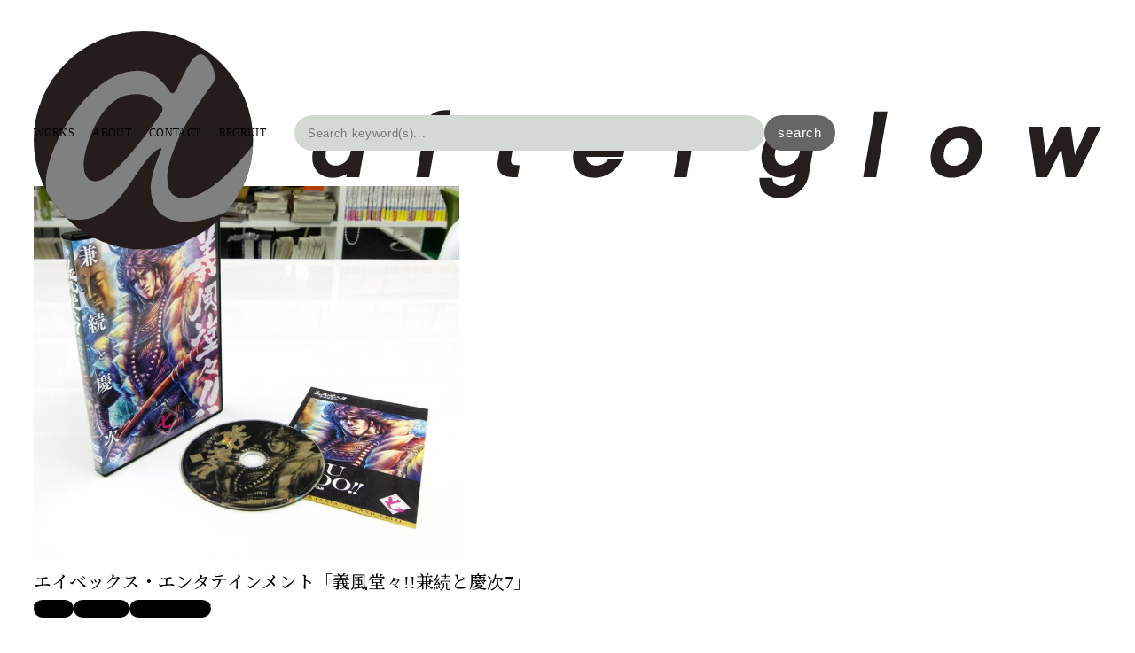

--- FILE ---
content_type: text/html; charset=UTF-8
request_url: https://www.afterglow-inc.jp/%E7%BE%A9%E9%A2%A8%E5%A0%82%E3%80%85_dvd7
body_size: 41193
content:
<!DOCTYPE html>
<!-- Gridly WordPress Theme by Eleven Themes (http://www.eleventhemes.com) - Proudly powered by WordPress (http://wordpress.org) -->

	<!-- meta -->
  <html lang="ja"> 
	<meta charset="UTF-8" />
	<title>Afterglow-inc  &raquo; エイベックス・エンタテインメント「義風堂々!!兼続と慶次7」</title>
	<meta name="description" content="Designs and Whatsnots"/>
  <link rel="pingback" href="https://www.afterglow-inc.jp/blog/xmlrpc.php" />
  
  <!-- styles -->
  <link rel="stylesheet" type="text/css" media="all" href="https://www.afterglow-inc.jp/blog/wp-content/themes/gridly/css/reset.css" />



   
  
  	<link rel="stylesheet" href="https://www.afterglow-inc.jp/blog/wp-content/themes/gridly/css/custom.css"/> 
    
      <meta name="viewport" content="width=device-width, initial-scale=1, maximum-scale=1" /> 
    <link rel="stylesheet" type="text/css" media="handheld, only screen and (max-width: 480px), only screen and (max-device-width: 480px)" href="https://www.afterglow-inc.jp/blog/wp-content/themes/gridly/css/mobile.css" />
  
  <link rel="stylesheet" href="https://cdnjs.cloudflare.com/ajax/libs/font-awesome/6.5.1/css/all.min.css">
  <link rel="stylesheet" href="https://cdn.jsdelivr.net/npm/simplebar@5.3.6/dist/simplebar.min.css"/>
  <script type="text/javascript" src="https://cdn.jsdelivr.net/npm/simplebar@5.3.6/dist/simplebar.min.js"></script>
    
	<!-- wp head -->
	<meta name='robots' content='max-image-preview:large' />
<link rel='dns-prefetch' href='//ajax.googleapis.com' />
<link rel='dns-prefetch' href='//www.google.com' />
<link rel="alternate" type="application/rss+xml" title="Afterglow-inc &raquo; フィード" href="https://www.afterglow-inc.jp/feed" />
<link rel="alternate" type="application/rss+xml" title="Afterglow-inc &raquo; コメントフィード" href="https://www.afterglow-inc.jp/comments/feed" />
<link rel="alternate" title="oEmbed (JSON)" type="application/json+oembed" href="https://www.afterglow-inc.jp/wp-json/oembed/1.0/embed?url=https%3A%2F%2Fwww.afterglow-inc.jp%2F%25e7%25be%25a9%25e9%25a2%25a8%25e5%25a0%2582%25e3%2580%2585_dvd7" />
<link rel="alternate" title="oEmbed (XML)" type="text/xml+oembed" href="https://www.afterglow-inc.jp/wp-json/oembed/1.0/embed?url=https%3A%2F%2Fwww.afterglow-inc.jp%2F%25e7%25be%25a9%25e9%25a2%25a8%25e5%25a0%2582%25e3%2580%2585_dvd7&#038;format=xml" />
<style id='wp-img-auto-sizes-contain-inline-css' type='text/css'>
img:is([sizes=auto i],[sizes^="auto," i]){contain-intrinsic-size:3000px 1500px}
/*# sourceURL=wp-img-auto-sizes-contain-inline-css */
</style>
<style id='wp-emoji-styles-inline-css' type='text/css'>

	img.wp-smiley, img.emoji {
		display: inline !important;
		border: none !important;
		box-shadow: none !important;
		height: 1em !important;
		width: 1em !important;
		margin: 0 0.07em !important;
		vertical-align: -0.1em !important;
		background: none !important;
		padding: 0 !important;
	}
/*# sourceURL=wp-emoji-styles-inline-css */
</style>
<style id='wp-block-library-inline-css' type='text/css'>
:root{--wp-block-synced-color:#7a00df;--wp-block-synced-color--rgb:122,0,223;--wp-bound-block-color:var(--wp-block-synced-color);--wp-editor-canvas-background:#ddd;--wp-admin-theme-color:#007cba;--wp-admin-theme-color--rgb:0,124,186;--wp-admin-theme-color-darker-10:#006ba1;--wp-admin-theme-color-darker-10--rgb:0,107,160.5;--wp-admin-theme-color-darker-20:#005a87;--wp-admin-theme-color-darker-20--rgb:0,90,135;--wp-admin-border-width-focus:2px}@media (min-resolution:192dpi){:root{--wp-admin-border-width-focus:1.5px}}.wp-element-button{cursor:pointer}:root .has-very-light-gray-background-color{background-color:#eee}:root .has-very-dark-gray-background-color{background-color:#313131}:root .has-very-light-gray-color{color:#eee}:root .has-very-dark-gray-color{color:#313131}:root .has-vivid-green-cyan-to-vivid-cyan-blue-gradient-background{background:linear-gradient(135deg,#00d084,#0693e3)}:root .has-purple-crush-gradient-background{background:linear-gradient(135deg,#34e2e4,#4721fb 50%,#ab1dfe)}:root .has-hazy-dawn-gradient-background{background:linear-gradient(135deg,#faaca8,#dad0ec)}:root .has-subdued-olive-gradient-background{background:linear-gradient(135deg,#fafae1,#67a671)}:root .has-atomic-cream-gradient-background{background:linear-gradient(135deg,#fdd79a,#004a59)}:root .has-nightshade-gradient-background{background:linear-gradient(135deg,#330968,#31cdcf)}:root .has-midnight-gradient-background{background:linear-gradient(135deg,#020381,#2874fc)}:root{--wp--preset--font-size--normal:16px;--wp--preset--font-size--huge:42px}.has-regular-font-size{font-size:1em}.has-larger-font-size{font-size:2.625em}.has-normal-font-size{font-size:var(--wp--preset--font-size--normal)}.has-huge-font-size{font-size:var(--wp--preset--font-size--huge)}.has-text-align-center{text-align:center}.has-text-align-left{text-align:left}.has-text-align-right{text-align:right}.has-fit-text{white-space:nowrap!important}#end-resizable-editor-section{display:none}.aligncenter{clear:both}.items-justified-left{justify-content:flex-start}.items-justified-center{justify-content:center}.items-justified-right{justify-content:flex-end}.items-justified-space-between{justify-content:space-between}.screen-reader-text{border:0;clip-path:inset(50%);height:1px;margin:-1px;overflow:hidden;padding:0;position:absolute;width:1px;word-wrap:normal!important}.screen-reader-text:focus{background-color:#ddd;clip-path:none;color:#444;display:block;font-size:1em;height:auto;left:5px;line-height:normal;padding:15px 23px 14px;text-decoration:none;top:5px;width:auto;z-index:100000}html :where(.has-border-color){border-style:solid}html :where([style*=border-top-color]){border-top-style:solid}html :where([style*=border-right-color]){border-right-style:solid}html :where([style*=border-bottom-color]){border-bottom-style:solid}html :where([style*=border-left-color]){border-left-style:solid}html :where([style*=border-width]){border-style:solid}html :where([style*=border-top-width]){border-top-style:solid}html :where([style*=border-right-width]){border-right-style:solid}html :where([style*=border-bottom-width]){border-bottom-style:solid}html :where([style*=border-left-width]){border-left-style:solid}html :where(img[class*=wp-image-]){height:auto;max-width:100%}:where(figure){margin:0 0 1em}html :where(.is-position-sticky){--wp-admin--admin-bar--position-offset:var(--wp-admin--admin-bar--height,0px)}@media screen and (max-width:600px){html :where(.is-position-sticky){--wp-admin--admin-bar--position-offset:0px}}

/*# sourceURL=wp-block-library-inline-css */
</style><style id='global-styles-inline-css' type='text/css'>
:root{--wp--preset--aspect-ratio--square: 1;--wp--preset--aspect-ratio--4-3: 4/3;--wp--preset--aspect-ratio--3-4: 3/4;--wp--preset--aspect-ratio--3-2: 3/2;--wp--preset--aspect-ratio--2-3: 2/3;--wp--preset--aspect-ratio--16-9: 16/9;--wp--preset--aspect-ratio--9-16: 9/16;--wp--preset--color--black: #000000;--wp--preset--color--cyan-bluish-gray: #abb8c3;--wp--preset--color--white: #ffffff;--wp--preset--color--pale-pink: #f78da7;--wp--preset--color--vivid-red: #cf2e2e;--wp--preset--color--luminous-vivid-orange: #ff6900;--wp--preset--color--luminous-vivid-amber: #fcb900;--wp--preset--color--light-green-cyan: #7bdcb5;--wp--preset--color--vivid-green-cyan: #00d084;--wp--preset--color--pale-cyan-blue: #8ed1fc;--wp--preset--color--vivid-cyan-blue: #0693e3;--wp--preset--color--vivid-purple: #9b51e0;--wp--preset--gradient--vivid-cyan-blue-to-vivid-purple: linear-gradient(135deg,rgb(6,147,227) 0%,rgb(155,81,224) 100%);--wp--preset--gradient--light-green-cyan-to-vivid-green-cyan: linear-gradient(135deg,rgb(122,220,180) 0%,rgb(0,208,130) 100%);--wp--preset--gradient--luminous-vivid-amber-to-luminous-vivid-orange: linear-gradient(135deg,rgb(252,185,0) 0%,rgb(255,105,0) 100%);--wp--preset--gradient--luminous-vivid-orange-to-vivid-red: linear-gradient(135deg,rgb(255,105,0) 0%,rgb(207,46,46) 100%);--wp--preset--gradient--very-light-gray-to-cyan-bluish-gray: linear-gradient(135deg,rgb(238,238,238) 0%,rgb(169,184,195) 100%);--wp--preset--gradient--cool-to-warm-spectrum: linear-gradient(135deg,rgb(74,234,220) 0%,rgb(151,120,209) 20%,rgb(207,42,186) 40%,rgb(238,44,130) 60%,rgb(251,105,98) 80%,rgb(254,248,76) 100%);--wp--preset--gradient--blush-light-purple: linear-gradient(135deg,rgb(255,206,236) 0%,rgb(152,150,240) 100%);--wp--preset--gradient--blush-bordeaux: linear-gradient(135deg,rgb(254,205,165) 0%,rgb(254,45,45) 50%,rgb(107,0,62) 100%);--wp--preset--gradient--luminous-dusk: linear-gradient(135deg,rgb(255,203,112) 0%,rgb(199,81,192) 50%,rgb(65,88,208) 100%);--wp--preset--gradient--pale-ocean: linear-gradient(135deg,rgb(255,245,203) 0%,rgb(182,227,212) 50%,rgb(51,167,181) 100%);--wp--preset--gradient--electric-grass: linear-gradient(135deg,rgb(202,248,128) 0%,rgb(113,206,126) 100%);--wp--preset--gradient--midnight: linear-gradient(135deg,rgb(2,3,129) 0%,rgb(40,116,252) 100%);--wp--preset--font-size--small: 13px;--wp--preset--font-size--medium: 20px;--wp--preset--font-size--large: 36px;--wp--preset--font-size--x-large: 42px;--wp--preset--spacing--20: 0.44rem;--wp--preset--spacing--30: 0.67rem;--wp--preset--spacing--40: 1rem;--wp--preset--spacing--50: 1.5rem;--wp--preset--spacing--60: 2.25rem;--wp--preset--spacing--70: 3.38rem;--wp--preset--spacing--80: 5.06rem;--wp--preset--shadow--natural: 6px 6px 9px rgba(0, 0, 0, 0.2);--wp--preset--shadow--deep: 12px 12px 50px rgba(0, 0, 0, 0.4);--wp--preset--shadow--sharp: 6px 6px 0px rgba(0, 0, 0, 0.2);--wp--preset--shadow--outlined: 6px 6px 0px -3px rgb(255, 255, 255), 6px 6px rgb(0, 0, 0);--wp--preset--shadow--crisp: 6px 6px 0px rgb(0, 0, 0);}:where(.is-layout-flex){gap: 0.5em;}:where(.is-layout-grid){gap: 0.5em;}body .is-layout-flex{display: flex;}.is-layout-flex{flex-wrap: wrap;align-items: center;}.is-layout-flex > :is(*, div){margin: 0;}body .is-layout-grid{display: grid;}.is-layout-grid > :is(*, div){margin: 0;}:where(.wp-block-columns.is-layout-flex){gap: 2em;}:where(.wp-block-columns.is-layout-grid){gap: 2em;}:where(.wp-block-post-template.is-layout-flex){gap: 1.25em;}:where(.wp-block-post-template.is-layout-grid){gap: 1.25em;}.has-black-color{color: var(--wp--preset--color--black) !important;}.has-cyan-bluish-gray-color{color: var(--wp--preset--color--cyan-bluish-gray) !important;}.has-white-color{color: var(--wp--preset--color--white) !important;}.has-pale-pink-color{color: var(--wp--preset--color--pale-pink) !important;}.has-vivid-red-color{color: var(--wp--preset--color--vivid-red) !important;}.has-luminous-vivid-orange-color{color: var(--wp--preset--color--luminous-vivid-orange) !important;}.has-luminous-vivid-amber-color{color: var(--wp--preset--color--luminous-vivid-amber) !important;}.has-light-green-cyan-color{color: var(--wp--preset--color--light-green-cyan) !important;}.has-vivid-green-cyan-color{color: var(--wp--preset--color--vivid-green-cyan) !important;}.has-pale-cyan-blue-color{color: var(--wp--preset--color--pale-cyan-blue) !important;}.has-vivid-cyan-blue-color{color: var(--wp--preset--color--vivid-cyan-blue) !important;}.has-vivid-purple-color{color: var(--wp--preset--color--vivid-purple) !important;}.has-black-background-color{background-color: var(--wp--preset--color--black) !important;}.has-cyan-bluish-gray-background-color{background-color: var(--wp--preset--color--cyan-bluish-gray) !important;}.has-white-background-color{background-color: var(--wp--preset--color--white) !important;}.has-pale-pink-background-color{background-color: var(--wp--preset--color--pale-pink) !important;}.has-vivid-red-background-color{background-color: var(--wp--preset--color--vivid-red) !important;}.has-luminous-vivid-orange-background-color{background-color: var(--wp--preset--color--luminous-vivid-orange) !important;}.has-luminous-vivid-amber-background-color{background-color: var(--wp--preset--color--luminous-vivid-amber) !important;}.has-light-green-cyan-background-color{background-color: var(--wp--preset--color--light-green-cyan) !important;}.has-vivid-green-cyan-background-color{background-color: var(--wp--preset--color--vivid-green-cyan) !important;}.has-pale-cyan-blue-background-color{background-color: var(--wp--preset--color--pale-cyan-blue) !important;}.has-vivid-cyan-blue-background-color{background-color: var(--wp--preset--color--vivid-cyan-blue) !important;}.has-vivid-purple-background-color{background-color: var(--wp--preset--color--vivid-purple) !important;}.has-black-border-color{border-color: var(--wp--preset--color--black) !important;}.has-cyan-bluish-gray-border-color{border-color: var(--wp--preset--color--cyan-bluish-gray) !important;}.has-white-border-color{border-color: var(--wp--preset--color--white) !important;}.has-pale-pink-border-color{border-color: var(--wp--preset--color--pale-pink) !important;}.has-vivid-red-border-color{border-color: var(--wp--preset--color--vivid-red) !important;}.has-luminous-vivid-orange-border-color{border-color: var(--wp--preset--color--luminous-vivid-orange) !important;}.has-luminous-vivid-amber-border-color{border-color: var(--wp--preset--color--luminous-vivid-amber) !important;}.has-light-green-cyan-border-color{border-color: var(--wp--preset--color--light-green-cyan) !important;}.has-vivid-green-cyan-border-color{border-color: var(--wp--preset--color--vivid-green-cyan) !important;}.has-pale-cyan-blue-border-color{border-color: var(--wp--preset--color--pale-cyan-blue) !important;}.has-vivid-cyan-blue-border-color{border-color: var(--wp--preset--color--vivid-cyan-blue) !important;}.has-vivid-purple-border-color{border-color: var(--wp--preset--color--vivid-purple) !important;}.has-vivid-cyan-blue-to-vivid-purple-gradient-background{background: var(--wp--preset--gradient--vivid-cyan-blue-to-vivid-purple) !important;}.has-light-green-cyan-to-vivid-green-cyan-gradient-background{background: var(--wp--preset--gradient--light-green-cyan-to-vivid-green-cyan) !important;}.has-luminous-vivid-amber-to-luminous-vivid-orange-gradient-background{background: var(--wp--preset--gradient--luminous-vivid-amber-to-luminous-vivid-orange) !important;}.has-luminous-vivid-orange-to-vivid-red-gradient-background{background: var(--wp--preset--gradient--luminous-vivid-orange-to-vivid-red) !important;}.has-very-light-gray-to-cyan-bluish-gray-gradient-background{background: var(--wp--preset--gradient--very-light-gray-to-cyan-bluish-gray) !important;}.has-cool-to-warm-spectrum-gradient-background{background: var(--wp--preset--gradient--cool-to-warm-spectrum) !important;}.has-blush-light-purple-gradient-background{background: var(--wp--preset--gradient--blush-light-purple) !important;}.has-blush-bordeaux-gradient-background{background: var(--wp--preset--gradient--blush-bordeaux) !important;}.has-luminous-dusk-gradient-background{background: var(--wp--preset--gradient--luminous-dusk) !important;}.has-pale-ocean-gradient-background{background: var(--wp--preset--gradient--pale-ocean) !important;}.has-electric-grass-gradient-background{background: var(--wp--preset--gradient--electric-grass) !important;}.has-midnight-gradient-background{background: var(--wp--preset--gradient--midnight) !important;}.has-small-font-size{font-size: var(--wp--preset--font-size--small) !important;}.has-medium-font-size{font-size: var(--wp--preset--font-size--medium) !important;}.has-large-font-size{font-size: var(--wp--preset--font-size--large) !important;}.has-x-large-font-size{font-size: var(--wp--preset--font-size--x-large) !important;}
/*# sourceURL=global-styles-inline-css */
</style>

<style id='classic-theme-styles-inline-css' type='text/css'>
/*! This file is auto-generated */
.wp-block-button__link{color:#fff;background-color:#32373c;border-radius:9999px;box-shadow:none;text-decoration:none;padding:calc(.667em + 2px) calc(1.333em + 2px);font-size:1.125em}.wp-block-file__button{background:#32373c;color:#fff;text-decoration:none}
/*# sourceURL=/wp-includes/css/classic-themes.min.css */
</style>
<link rel='stylesheet' id='contact-form-7-css' href='https://www.afterglow-inc.jp/blog/wp-content/plugins/contact-form-7/includes/css/styles.css?ver=5.9.3' type='text/css' media='all' />
<script type="text/javascript" src="//ajax.googleapis.com/ajax/libs/jquery/1.7.1/jquery.min.js?ver=6.9" id="jquery-js"></script>
<link rel="https://api.w.org/" href="https://www.afterglow-inc.jp/wp-json/" /><link rel="alternate" title="JSON" type="application/json" href="https://www.afterglow-inc.jp/wp-json/wp/v2/posts/7083" /><link rel="canonical" href="https://www.afterglow-inc.jp/%e7%be%a9%e9%a2%a8%e5%a0%82%e3%80%85_dvd7" />
<link rel='shortlink' href='https://www.afterglow-inc.jp/?p=7083' />

<meta property="og:title" content="エイベックス・エンタテインメント「義風堂々!!兼続と慶次7」">
<meta property="og:description" content="">
<meta property="og:type" content="article">
<meta property="og:url" content="https://www.afterglow-inc.jp/%e7%be%a9%e9%a2%a8%e5%a0%82%e3%80%85_dvd7">
<meta property="og:image" content="https://www.afterglow-inc.jp/blog/wp-content/uploads/2014/08/DSCF1342.jpg">
<meta property="og:site_name" content="Afterglow-inc">
<meta name="twitter:card" content="summary_large_image">
<meta name="twitter:site" content="@afterglow_nello">
<meta property="og:locale" content="ja_JP">
    
  <meta name="google-translate-customization" content="fbca13bdccf5c8cf-182d4a54dac7aa6d-ga0f32655ce9ded3f-16"></meta>	
  <link rel="SHORTCUT ICON" href="https://www.afterglow-inc.jp/afterglow-favicon.png" />
</head>

<body class="wp-singular post-template-default single single-post postid-7083 single-format-standard wp-theme-gridly">
  <div id="wrap">


    <div id="header" class="l-header is-2024">
            <div class="l-header_logo is-2024">
        <a href="http://afterglow-inc.jp">
          <picture>
            <source srcset="https://www.afterglow-inc.jp/blog/wp-content/themes/gridly/images/logo_202406-sp.svg" media="(max-width:768px)">
            <img src="https://www.afterglow-inc.jp/blog/wp-content/themes/gridly/images/logo_202406-pc.svg" alt="afterglow" class="l-header_logo-img"> 
          </picture>
        </a>
      </div>
      <div class="l-header_search is-2024">
        <form id="search_form" class="m-header_search-form" method="get" action="https://www.afterglow-inc.jp/">
          <input id="search_field" class="m-header_search-field"
          type="text" name="s" size="20" maxlength="255" autocomplete="off" 
          placeholder="Search keyword(s)..." />
          <div class="m-header_recommend">
            <p style="font-weight:bold; padding-top:0;">おすすめのカテゴリ</p>
            <ul class="m-header_recommend-items">
              <li class="m-header_recommend-item is-lg is-kakkoi"><a href="https://www.afterglow-inc.jp/category/works/genre-main/kakkoi"><img width="90" height="129" src="https://www.afterglow-inc.jp/blog/wp-content/uploads/2025/04/01-146.jpg" class="attachment-90x999 size-90x999 wp-post-image" alt="" decoding="async" srcset="https://www.afterglow-inc.jp/blog/wp-content/uploads/2025/04/01-146.jpg 800w, https://www.afterglow-inc.jp/blog/wp-content/uploads/2025/04/01-146-210x300.jpg 210w, https://www.afterglow-inc.jp/blog/wp-content/uploads/2025/04/01-146-716x1024.jpg 716w, https://www.afterglow-inc.jp/blog/wp-content/uploads/2025/04/01-146-768x1098.jpg 768w, https://www.afterglow-inc.jp/blog/wp-content/uploads/2025/04/01-146-310x443.jpg 310w, https://www.afterglow-inc.jp/blog/wp-content/uploads/2025/04/01-146-770x1101.jpg 770w" sizes="(max-width: 90px) 100vw, 90px" /><span>かっこいい</span></a></li><li class="m-header_recommend-item is-lg is-kawaii"><a href="https://www.afterglow-inc.jp/category/works/genre-main/kawaii"><img width="90" height="132" src="https://www.afterglow-inc.jp/blog/wp-content/uploads/2025/11/01-1.jpg" class="attachment-90x999 size-90x999 wp-post-image" alt="" decoding="async" srcset="https://www.afterglow-inc.jp/blog/wp-content/uploads/2025/11/01-1.jpg 800w, https://www.afterglow-inc.jp/blog/wp-content/uploads/2025/11/01-1-204x300.jpg 204w, https://www.afterglow-inc.jp/blog/wp-content/uploads/2025/11/01-1-697x1024.jpg 697w, https://www.afterglow-inc.jp/blog/wp-content/uploads/2025/11/01-1-768x1128.jpg 768w, https://www.afterglow-inc.jp/blog/wp-content/uploads/2025/11/01-1-310x455.jpg 310w, https://www.afterglow-inc.jp/blog/wp-content/uploads/2025/11/01-1-770x1131.jpg 770w" sizes="(max-width: 90px) 100vw, 90px" /><span>かわいい</span></a></li><li class="m-header_recommend-item is-lg is-epub"><a href="https://www.afterglow-inc.jp/category/works/media/epub"><img width="90" height="124" src="https://www.afterglow-inc.jp/blog/wp-content/uploads/2025/12/01-184.jpg" class="attachment-90x999 size-90x999 wp-post-image" alt="" decoding="async" srcset="https://www.afterglow-inc.jp/blog/wp-content/uploads/2025/12/01-184.jpg 800w, https://www.afterglow-inc.jp/blog/wp-content/uploads/2025/12/01-184-218x300.jpg 218w, https://www.afterglow-inc.jp/blog/wp-content/uploads/2025/12/01-184-745x1024.jpg 745w, https://www.afterglow-inc.jp/blog/wp-content/uploads/2025/12/01-184-768x1055.jpg 768w, https://www.afterglow-inc.jp/blog/wp-content/uploads/2025/12/01-184-310x426.jpg 310w, https://www.afterglow-inc.jp/blog/wp-content/uploads/2025/12/01-184-770x1058.jpg 770w" sizes="(max-width: 90px) 100vw, 90px" /><span>電子配信</span></a></li>            </ul>
            <p style="font-weight:bold; margin-top:12px;">その他のカテゴリ</p>
            <ul class="m-header_recommend-items">
              <li class="m-header_recommend-item is-sf-mystery"><a href="https://www.afterglow-inc.jp/category/works/genre-sub/sf-mystery"><img width="30" height="43" src="https://www.afterglow-inc.jp/blog/wp-content/uploads/2025/09/01-28.jpg" class="attachment-30x999 size-30x999 wp-post-image" alt="" decoding="async" srcset="https://www.afterglow-inc.jp/blog/wp-content/uploads/2025/09/01-28.jpg 800w, https://www.afterglow-inc.jp/blog/wp-content/uploads/2025/09/01-28-211x300.jpg 211w, https://www.afterglow-inc.jp/blog/wp-content/uploads/2025/09/01-28-720x1024.jpg 720w, https://www.afterglow-inc.jp/blog/wp-content/uploads/2025/09/01-28-768x1092.jpg 768w, https://www.afterglow-inc.jp/blog/wp-content/uploads/2025/09/01-28-310x441.jpg 310w, https://www.afterglow-inc.jp/blog/wp-content/uploads/2025/09/01-28-770x1094.jpg 770w" sizes="(max-width: 30px) 100vw, 30px" /><span>SF/ミステリー</span></a></li><li class="m-header_recommend-item is-essay"><a href="https://www.afterglow-inc.jp/category/works/genre-sub/essay"><img width="30" height="43" src="https://www.afterglow-inc.jp/blog/wp-content/uploads/2024/05/01-15.jpg" class="attachment-30x999 size-30x999 wp-post-image" alt="" decoding="async" srcset="https://www.afterglow-inc.jp/blog/wp-content/uploads/2024/05/01-15.jpg 800w, https://www.afterglow-inc.jp/blog/wp-content/uploads/2024/05/01-15-211x300.jpg 211w, https://www.afterglow-inc.jp/blog/wp-content/uploads/2024/05/01-15-719x1024.jpg 719w, https://www.afterglow-inc.jp/blog/wp-content/uploads/2024/05/01-15-768x1093.jpg 768w, https://www.afterglow-inc.jp/blog/wp-content/uploads/2024/05/01-15-310x441.jpg 310w, https://www.afterglow-inc.jp/blog/wp-content/uploads/2024/05/01-15-770x1096.jpg 770w" sizes="(max-width: 30px) 100vw, 30px" /><span>エッセイ</span></a></li><li class="m-header_recommend-item is-gourmet"><a href="https://www.afterglow-inc.jp/category/works/genre-sub/gourmet"><img width="30" height="44" src="https://www.afterglow-inc.jp/blog/wp-content/uploads/2024/12/01-118.jpg" class="attachment-30x999 size-30x999 wp-post-image" alt="" decoding="async" srcset="https://www.afterglow-inc.jp/blog/wp-content/uploads/2024/12/01-118.jpg 800w, https://www.afterglow-inc.jp/blog/wp-content/uploads/2024/12/01-118-204x300.jpg 204w, https://www.afterglow-inc.jp/blog/wp-content/uploads/2024/12/01-118-698x1024.jpg 698w, https://www.afterglow-inc.jp/blog/wp-content/uploads/2024/12/01-118-768x1127.jpg 768w, https://www.afterglow-inc.jp/blog/wp-content/uploads/2024/12/01-118-310x455.jpg 310w, https://www.afterglow-inc.jp/blog/wp-content/uploads/2024/12/01-118-770x1130.jpg 770w" sizes="(max-width: 30px) 100vw, 30px" /><span>グルメ</span></a></li><li class="m-header_recommend-item is-horror-suspense"><a href="https://www.afterglow-inc.jp/category/works/genre-sub/horror-suspense"><img width="30" height="43" src="https://www.afterglow-inc.jp/blog/wp-content/uploads/2025/12/01-23.jpg" class="attachment-30x999 size-30x999 wp-post-image" alt="" decoding="async" srcset="https://www.afterglow-inc.jp/blog/wp-content/uploads/2025/12/01-23.jpg 800w, https://www.afterglow-inc.jp/blog/wp-content/uploads/2025/12/01-23-211x300.jpg 211w, https://www.afterglow-inc.jp/blog/wp-content/uploads/2025/12/01-23-720x1024.jpg 720w, https://www.afterglow-inc.jp/blog/wp-content/uploads/2025/12/01-23-768x1092.jpg 768w, https://www.afterglow-inc.jp/blog/wp-content/uploads/2025/12/01-23-310x441.jpg 310w, https://www.afterglow-inc.jp/blog/wp-content/uploads/2025/12/01-23-770x1095.jpg 770w" sizes="(max-width: 30px) 100vw, 30px" /><span>ホラー/サスペンス</span></a></li><li class="m-header_recommend-item is-love-romance"><a href="https://www.afterglow-inc.jp/category/works/genre-sub/love-romance"><img width="30" height="44" src="https://www.afterglow-inc.jp/blog/wp-content/uploads/2025/12/01-179.jpg" class="attachment-30x999 size-30x999 wp-post-image" alt="" decoding="async" srcset="https://www.afterglow-inc.jp/blog/wp-content/uploads/2025/12/01-179.jpg 800w, https://www.afterglow-inc.jp/blog/wp-content/uploads/2025/12/01-179-204x300.jpg 204w, https://www.afterglow-inc.jp/blog/wp-content/uploads/2025/12/01-179-697x1024.jpg 697w, https://www.afterglow-inc.jp/blog/wp-content/uploads/2025/12/01-179-768x1128.jpg 768w, https://www.afterglow-inc.jp/blog/wp-content/uploads/2025/12/01-179-310x455.jpg 310w, https://www.afterglow-inc.jp/blog/wp-content/uploads/2025/12/01-179-770x1131.jpg 770w" sizes="(max-width: 30px) 100vw, 30px" /><span>ラブロマンス</span></a></li><li class="m-header_recommend-item is-practical-guide"><a href="https://www.afterglow-inc.jp/category/works/genre-sub/practical-guide"><img width="30" height="40" src="https://www.afterglow-inc.jp/blog/wp-content/uploads/2019/05/01-6.jpg" class="attachment-30x999 size-30x999 wp-post-image" alt="" decoding="async" srcset="https://www.afterglow-inc.jp/blog/wp-content/uploads/2019/05/01-6.jpg 900w, https://www.afterglow-inc.jp/blog/wp-content/uploads/2019/05/01-6-225x300.jpg 225w, https://www.afterglow-inc.jp/blog/wp-content/uploads/2019/05/01-6-768x1024.jpg 768w, https://www.afterglow-inc.jp/blog/wp-content/uploads/2019/05/01-6-310x413.jpg 310w, https://www.afterglow-inc.jp/blog/wp-content/uploads/2019/05/01-6-770x1027.jpg 770w" sizes="(max-width: 30px) 100vw, 30px" /><span>実用</span></a></li><li class="m-header_recommend-item is-history"><a href="https://www.afterglow-inc.jp/category/works/genre-sub/history"><img width="30" height="42" src="https://www.afterglow-inc.jp/blog/wp-content/uploads/2025/01/01-27.jpg" class="attachment-30x999 size-30x999 wp-post-image" alt="" decoding="async" srcset="https://www.afterglow-inc.jp/blog/wp-content/uploads/2025/01/01-27.jpg 800w, https://www.afterglow-inc.jp/blog/wp-content/uploads/2025/01/01-27-212x300.jpg 212w, https://www.afterglow-inc.jp/blog/wp-content/uploads/2025/01/01-27-724x1024.jpg 724w, https://www.afterglow-inc.jp/blog/wp-content/uploads/2025/01/01-27-768x1087.jpg 768w, https://www.afterglow-inc.jp/blog/wp-content/uploads/2025/01/01-27-310x439.jpg 310w, https://www.afterglow-inc.jp/blog/wp-content/uploads/2025/01/01-27-770x1090.jpg 770w" sizes="(max-width: 30px) 100vw, 30px" /><span>歴史</span></a></li><li class="m-header_recommend-item is-artbook-mook"><a href="https://www.afterglow-inc.jp/category/works/genre-sub/artbook-mook"><img width="30" height="42" src="https://www.afterglow-inc.jp/blog/wp-content/uploads/2023/04/01-47.jpg" class="attachment-30x999 size-30x999 wp-post-image" alt="" decoding="async" srcset="https://www.afterglow-inc.jp/blog/wp-content/uploads/2023/04/01-47.jpg 576w, https://www.afterglow-inc.jp/blog/wp-content/uploads/2023/04/01-47-216x300.jpg 216w, https://www.afterglow-inc.jp/blog/wp-content/uploads/2023/04/01-47-310x431.jpg 310w" sizes="(max-width: 30px) 100vw, 30px" /><span>画集／MOOK</span></a></li>            </ul>
          </div>
          <input id="btn_search" class="m-header_search-btn" type="submit" value="search" />
        </form>
      </div>
            <div class="l-header_nav is-2024"><ul id="menu-menu_big" class="m-header_nav-links"><li id="menu-item-36619" class="menu-item menu-item-type-taxonomy menu-item-object-category current-post-ancestor current-menu-parent current-post-parent menu-item-36619 m-header_nav-link"><a href="https://www.afterglow-inc.jp/category/works">WORKS</a></li>
<li id="menu-item-39039" class="menu-item menu-item-type-post_type menu-item-object-page menu-item-39039 m-header_nav-link"><a href="https://www.afterglow-inc.jp/about">ABOUT</a></li>
<li id="menu-item-36617" class="menu-item menu-item-type-post_type menu-item-object-page menu-item-36617 m-header_nav-link"><a href="https://www.afterglow-inc.jp/contact">CONTACT</a></li>
<li id="menu-item-36616" class="menu-item menu-item-type-post_type menu-item-object-page menu-item-36616 m-header_nav-link"><a href="https://www.afterglow-inc.jp/recruit">RECRUIT</a></li>
</ul></div>
    </div>

<script>
  (function(i,s,o,g,r,a,m){i['GoogleAnalyticsObject']=r;i[r]=i[r]||function(){
  (i[r].q=i[r].q||[]).push(arguments)},i[r].l=1*new Date();a=s.createElement(o),
  m=s.getElementsByTagName(o)[0];a.async=1;a.src=g;m.parentNode.insertBefore(a,m)
  })(window,document,'script','//www.google-analytics.com/analytics.js','ga');
  ga('require', 'displayfeatures');
  ga('create', 'UA-45321040-1', 'afterglow-inc.jp');
  ga('send', 'pageview');
</script>
<!-- // header -->             <div id="post-7083" class="post-7083 post type-post status-publish format-standard has-post-thumbnail hentry category-editorial category-works category-media-goods">
   			
     <div class=""><img width="770" height="676" src="https://www.afterglow-inc.jp/blog/wp-content/uploads/2014/08/DSCF1342-770x676.jpg" class="attachment-detail-image size-detail-image wp-post-image" alt="" decoding="async" fetchpriority="high" srcset="https://www.afterglow-inc.jp/blog/wp-content/uploads/2014/08/DSCF1342-770x676.jpg 770w, https://www.afterglow-inc.jp/blog/wp-content/uploads/2014/08/DSCF1342-300x263.jpg 300w, https://www.afterglow-inc.jp/blog/wp-content/uploads/2014/08/DSCF1342-768x674.jpg 768w, https://www.afterglow-inc.jp/blog/wp-content/uploads/2014/08/DSCF1342-785x689.jpg 785w, https://www.afterglow-inc.jp/blog/wp-content/uploads/2014/08/DSCF1342-310x272.jpg 310w, https://www.afterglow-inc.jp/blog/wp-content/uploads/2014/08/DSCF1342.jpg 1000w" sizes="(max-width: 770px) 100vw, 770px" /></div>
                      

   <div class="gridly-copy c-single">
    <h1 class="c-single_h1">エイベックス・エンタテインメント「義風堂々!!兼続と慶次7」</h1>

    <ul class="m-category_items">
    <li class="m-category_item is-sub is-editorial" style=order:7;" ><a href="https://www.afterglow-inc.jp/category/works/editorial">EDITORIAL</a></li><li class="m-category_item is-sub is-works" style=order:6;" ><a href="https://www.afterglow-inc.jp/category/works">WORKS</a></li><li class="m-category_item is-sub is-media-goods" style=order:79;" ><a href="https://www.afterglow-inc.jp/category/works/media/media-goods">メディア&amp;グッズ</a></li>    </ul>

    <p>Art Direction：山崎剛　西野英樹　<br />
Design：Afterglow</p>
<p><a href="http://afterglow-inc.jp/blog/wp-content/uploads/2014/08/DSCF1345.jpg"><img decoding="async" src="http://afterglow-inc.jp/blog/wp-content/uploads/2014/08/DSCF1345-239x300.jpg" alt="DSCF1345" width="239" height="300" class="alignnone size-medium wp-image-7082" srcset="https://www.afterglow-inc.jp/blog/wp-content/uploads/2014/08/DSCF1345-239x300.jpg 239w, https://www.afterglow-inc.jp/blog/wp-content/uploads/2014/08/DSCF1345-785x982.jpg 785w, https://www.afterglow-inc.jp/blog/wp-content/uploads/2014/08/DSCF1345-770x963.jpg 770w, https://www.afterglow-inc.jp/blog/wp-content/uploads/2014/08/DSCF1345.jpg 799w" sizes="(max-width: 239px) 100vw, 239px" /></a></p>
 

  </div>
</div>




<p class="c-single_back"><a href="javascript:history.back();">一覧へ戻る</a></p>

  <section class="l-fix-button">
    <a href="https://www.afterglow-inc.jp/category/works/mediamix" class="m-fix-button-link is-mediamix">
      <img src="https://www.afterglow-inc.jp/blog/wp-content/themes/gridly/images/afterglow/common/sticker.svg" alt="メディアミックスはこちら" class="m-fix-button-link-image">
    </a>
  </section>

     


  <div class="l-footer is-2024">
        <ul id="menu-menu_footer" class="m-footer_nav-links"><li id="menu-item-36772" class="menu-item menu-item-type-taxonomy menu-item-object-category current-post-ancestor current-menu-parent current-post-parent menu-item-36772 m-footer_nav-link"><a href="https://www.afterglow-inc.jp/category/works">WORKS</a></li>
<li id="menu-item-36778" class="menu-item menu-item-type-post_type menu-item-object-page menu-item-36778 m-footer_nav-link"><a href="https://www.afterglow-inc.jp/about">ABOUT</a></li>
<li id="menu-item-36777" class="menu-item menu-item-type-post_type menu-item-object-page menu-item-36777 m-footer_nav-link"><a href="https://www.afterglow-inc.jp/contact">CONTACT</a></li>
<li id="menu-item-36773" class="menu-item menu-item-type-post_type menu-item-object-page menu-item-36773 m-footer_nav-link"><a href="https://www.afterglow-inc.jp/recruit">RECRUIT</a></li>
<li id="menu-item-36775" class="menu-item menu-item-type-post_type menu-item-object-page menu-item-36775 m-footer_nav-link"><a href="https://www.afterglow-inc.jp/privacy-policy">PRIVACY POLICY</a></li>
<li id="menu-item-36774" class="menu-item menu-item-type-post_type menu-item-object-page menu-item-36774 m-footer_nav-link"><a href="https://www.afterglow-inc.jp/security-policy">SECURITY POLICY</a></li>
</ul>
    <div class="m-footer_sns">
      <a href="https://twitter.com/afterglow_nello" class="m-footer_sns-btn is-tw" target="blank"><i class="fab fa-x-twitter"></i></a>
      <a href="https://www.instagram.com/afterglow_nello" class="m-footer_sns-btn is-ig" target="blank"><i class="fab fa-instagram"></i></a>
    </div>

    <p class="m-footer_copyright">© 2024 Afterglow-inc.</p>
  </div>

  
</div><!-- // wrap -->   

  <script type="speculationrules">
{"prefetch":[{"source":"document","where":{"and":[{"href_matches":"/*"},{"not":{"href_matches":["/blog/wp-*.php","/blog/wp-admin/*","/blog/wp-content/uploads/*","/blog/wp-content/*","/blog/wp-content/plugins/*","/blog/wp-content/themes/gridly/*","/*\\?(.+)"]}},{"not":{"selector_matches":"a[rel~=\"nofollow\"]"}},{"not":{"selector_matches":".no-prefetch, .no-prefetch a"}}]},"eagerness":"conservative"}]}
</script>
<script type="text/javascript" src="https://www.afterglow-inc.jp/blog/wp-content/themes/gridly/js/jquery.masonry.min.js?ver=6.9" id="jquery.masonry-js"></script>
<script type="text/javascript" src="https://www.afterglow-inc.jp/blog/wp-content/themes/gridly/js/functions.js?ver=6.9" id="gridly.functions-js"></script>
<script type="text/javascript" src="https://www.afterglow-inc.jp/blog/wp-content/plugins/contact-form-7/includes/swv/js/index.js?ver=5.9.3" id="swv-js"></script>
<script type="text/javascript" id="contact-form-7-js-extra">
/* <![CDATA[ */
var wpcf7 = {"api":{"root":"https://www.afterglow-inc.jp/wp-json/","namespace":"contact-form-7/v1"},"cached":"1"};
//# sourceURL=contact-form-7-js-extra
/* ]]> */
</script>
<script type="text/javascript" src="https://www.afterglow-inc.jp/blog/wp-content/plugins/contact-form-7/includes/js/index.js?ver=5.9.3" id="contact-form-7-js"></script>
<script type="text/javascript" id="google-invisible-recaptcha-js-before">
/* <![CDATA[ */
var renderInvisibleReCaptcha = function() {

    for (var i = 0; i < document.forms.length; ++i) {
        var form = document.forms[i];
        var holder = form.querySelector('.inv-recaptcha-holder');

        if (null === holder) continue;
		holder.innerHTML = '';

         (function(frm){
			var cf7SubmitElm = frm.querySelector('.wpcf7-submit');
            var holderId = grecaptcha.render(holder,{
                'sitekey': '6Lc8oIAeAAAAALK0wiNcIxQrEjSYUJ-5JE-xkK7i', 'size': 'invisible', 'badge' : 'inline',
                'callback' : function (recaptchaToken) {
					if((null !== cf7SubmitElm) && (typeof jQuery != 'undefined')){jQuery(frm).submit();grecaptcha.reset(holderId);return;}
					 HTMLFormElement.prototype.submit.call(frm);
                },
                'expired-callback' : function(){grecaptcha.reset(holderId);}
            });

			if(null !== cf7SubmitElm && (typeof jQuery != 'undefined') ){
				jQuery(cf7SubmitElm).off('click').on('click', function(clickEvt){
					clickEvt.preventDefault();
					grecaptcha.execute(holderId);
				});
			}
			else
			{
				frm.onsubmit = function (evt){evt.preventDefault();grecaptcha.execute(holderId);};
			}


        })(form);
    }
};

//# sourceURL=google-invisible-recaptcha-js-before
/* ]]> */
</script>
<script type="text/javascript" async defer src="https://www.google.com/recaptcha/api.js?onload=renderInvisibleReCaptcha&amp;render=explicit" id="google-invisible-recaptcha-js"></script>
<script type="text/javascript" src="https://www.afterglow-inc.jp/blog/wp-includes/js/comment-reply.min.js?ver=6.9" id="comment-reply-js" async="async" data-wp-strategy="async" fetchpriority="low"></script>
<script id="wp-emoji-settings" type="application/json">
{"baseUrl":"https://s.w.org/images/core/emoji/17.0.2/72x72/","ext":".png","svgUrl":"https://s.w.org/images/core/emoji/17.0.2/svg/","svgExt":".svg","source":{"concatemoji":"https://www.afterglow-inc.jp/blog/wp-includes/js/wp-emoji-release.min.js?ver=6.9"}}
</script>
<script type="module">
/* <![CDATA[ */
/*! This file is auto-generated */
const a=JSON.parse(document.getElementById("wp-emoji-settings").textContent),o=(window._wpemojiSettings=a,"wpEmojiSettingsSupports"),s=["flag","emoji"];function i(e){try{var t={supportTests:e,timestamp:(new Date).valueOf()};sessionStorage.setItem(o,JSON.stringify(t))}catch(e){}}function c(e,t,n){e.clearRect(0,0,e.canvas.width,e.canvas.height),e.fillText(t,0,0);t=new Uint32Array(e.getImageData(0,0,e.canvas.width,e.canvas.height).data);e.clearRect(0,0,e.canvas.width,e.canvas.height),e.fillText(n,0,0);const a=new Uint32Array(e.getImageData(0,0,e.canvas.width,e.canvas.height).data);return t.every((e,t)=>e===a[t])}function p(e,t){e.clearRect(0,0,e.canvas.width,e.canvas.height),e.fillText(t,0,0);var n=e.getImageData(16,16,1,1);for(let e=0;e<n.data.length;e++)if(0!==n.data[e])return!1;return!0}function u(e,t,n,a){switch(t){case"flag":return n(e,"\ud83c\udff3\ufe0f\u200d\u26a7\ufe0f","\ud83c\udff3\ufe0f\u200b\u26a7\ufe0f")?!1:!n(e,"\ud83c\udde8\ud83c\uddf6","\ud83c\udde8\u200b\ud83c\uddf6")&&!n(e,"\ud83c\udff4\udb40\udc67\udb40\udc62\udb40\udc65\udb40\udc6e\udb40\udc67\udb40\udc7f","\ud83c\udff4\u200b\udb40\udc67\u200b\udb40\udc62\u200b\udb40\udc65\u200b\udb40\udc6e\u200b\udb40\udc67\u200b\udb40\udc7f");case"emoji":return!a(e,"\ud83e\u1fac8")}return!1}function f(e,t,n,a){let r;const o=(r="undefined"!=typeof WorkerGlobalScope&&self instanceof WorkerGlobalScope?new OffscreenCanvas(300,150):document.createElement("canvas")).getContext("2d",{willReadFrequently:!0}),s=(o.textBaseline="top",o.font="600 32px Arial",{});return e.forEach(e=>{s[e]=t(o,e,n,a)}),s}function r(e){var t=document.createElement("script");t.src=e,t.defer=!0,document.head.appendChild(t)}a.supports={everything:!0,everythingExceptFlag:!0},new Promise(t=>{let n=function(){try{var e=JSON.parse(sessionStorage.getItem(o));if("object"==typeof e&&"number"==typeof e.timestamp&&(new Date).valueOf()<e.timestamp+604800&&"object"==typeof e.supportTests)return e.supportTests}catch(e){}return null}();if(!n){if("undefined"!=typeof Worker&&"undefined"!=typeof OffscreenCanvas&&"undefined"!=typeof URL&&URL.createObjectURL&&"undefined"!=typeof Blob)try{var e="postMessage("+f.toString()+"("+[JSON.stringify(s),u.toString(),c.toString(),p.toString()].join(",")+"));",a=new Blob([e],{type:"text/javascript"});const r=new Worker(URL.createObjectURL(a),{name:"wpTestEmojiSupports"});return void(r.onmessage=e=>{i(n=e.data),r.terminate(),t(n)})}catch(e){}i(n=f(s,u,c,p))}t(n)}).then(e=>{for(const n in e)a.supports[n]=e[n],a.supports.everything=a.supports.everything&&a.supports[n],"flag"!==n&&(a.supports.everythingExceptFlag=a.supports.everythingExceptFlag&&a.supports[n]);var t;a.supports.everythingExceptFlag=a.supports.everythingExceptFlag&&!a.supports.flag,a.supports.everything||((t=a.source||{}).concatemoji?r(t.concatemoji):t.wpemoji&&t.twemoji&&(r(t.twemoji),r(t.wpemoji)))});
//# sourceURL=https://www.afterglow-inc.jp/blog/wp-includes/js/wp-emoji-loader.min.js
/* ]]> */
</script>
</body>
</html>


--- FILE ---
content_type: application/javascript
request_url: https://www.afterglow-inc.jp/blog/wp-content/themes/gridly/js/functions.js?ver=6.9
body_size: 2938
content:
// nav clone
$(document).ready(function() {
  $('.l-header.is-2024').clone(true).addClass('is-cloned').prependTo('#wrap')
  $cloned = $('.l-header.is-2024.is-cloned')

  // 1画面分スクロールで固定メニュー表示
  $(window).scroll(function(){
    scroll = $(window).scrollTop()
    wHeight = $(window).height()
    limitTop = $(document).height() - wHeight
    if( ( scroll > wHeight ) && ( limitTop > scroll ) ){
			if( $('#wpadminbar').length ){
				$cloned.css('top',$('#wpadminbar').height())
			}else{ 
				$cloned.css('top','0%')
			 }
    } else {
      $cloned.css('top','-100%')
			$cloned.find('.m-header_recommend.is-active').removeClass('is-active')
    }
  })
});

// c-post_accordion
$(document).ready(function() {
	$(document).on('click', '.c-page_accordion-btn', function(){
		$accordionBody = $(this).prev('.c-page_accordion-body')

		if( $(this).hasClass('is-close') ){
			$(this).removeClass('is-close').addClass('is-open')
			$accordionBody.removeClass('is-close').addClass('is-open')
		}else if( $(this).hasClass('is-open') ){
			$(this).removeClass('is-open').addClass('is-close')
			$accordionBody.removeClass('is-open').addClass('is-close')
		}

	})
});
// c-post_accordion
$(document).ready(function() {
	$(document).on('click', '.m-header_search-field', function(){
		$(this).next('.m-header_recommend').addClass('is-active')
	})
	$(document).on('click', function(e){
		if(!$(e.target).closest('.l-header_search').length) {
			$('.m-header_recommend.is-active').removeClass('is-active')
		}
	})
});



// hover code for index  templates
$(document).ready(function() {
	
		$('#post-area .image').hover(
		  	function() {
		  		$(this).stop().fadeTo(300, 0.8);
		  	},
		  	function() {
		  		$(this).fadeTo(300, 1.0);
		  	}
		);
});


// comment form values
$(document).ready(function(){
	$("#comment-form input").focus(function () {
		var origval = $(this).val();	
		$(this).val("");	
		//console.log(origval);
		$("#comment-form input").blur(function () {
			if($(this).val().length === 0 ) {
				$(this).val(origval);	
				origval = null;
			}else{
				origval = null;
			};	
		});
	});
});


// clear text area
$('textarea.comment-input').focus(function() {
   $(this).val('');
});

$(document).ready(function(){
	// ============================
	//  indexロード画面
	// ============================
	if($('.js-curtain').length > 0){
	  $("body").addClass("load");
	  $(".curtain-logo-img ").addClass("load").addClass("blink");
	  $(window).load(function() {
	      setTimeout(function() {
	          $(".curtain-logo-img").removeClass("blink").delay(700, function() {
	              $(".js-curtain").delay(500).slideUp(500, "easeInOutQuint", function(){
	                $("body").removeClass("load");
	              });
	          });
	      }, 800);
	  });
	}

	$("body").addClass("is-loading");
	$(window).load(function() {
	    setTimeout(function() {
	      $("body").removeClass("is-loading");
	      $("body").addClass("is-loaded");
	    }, 1500);
	});
});